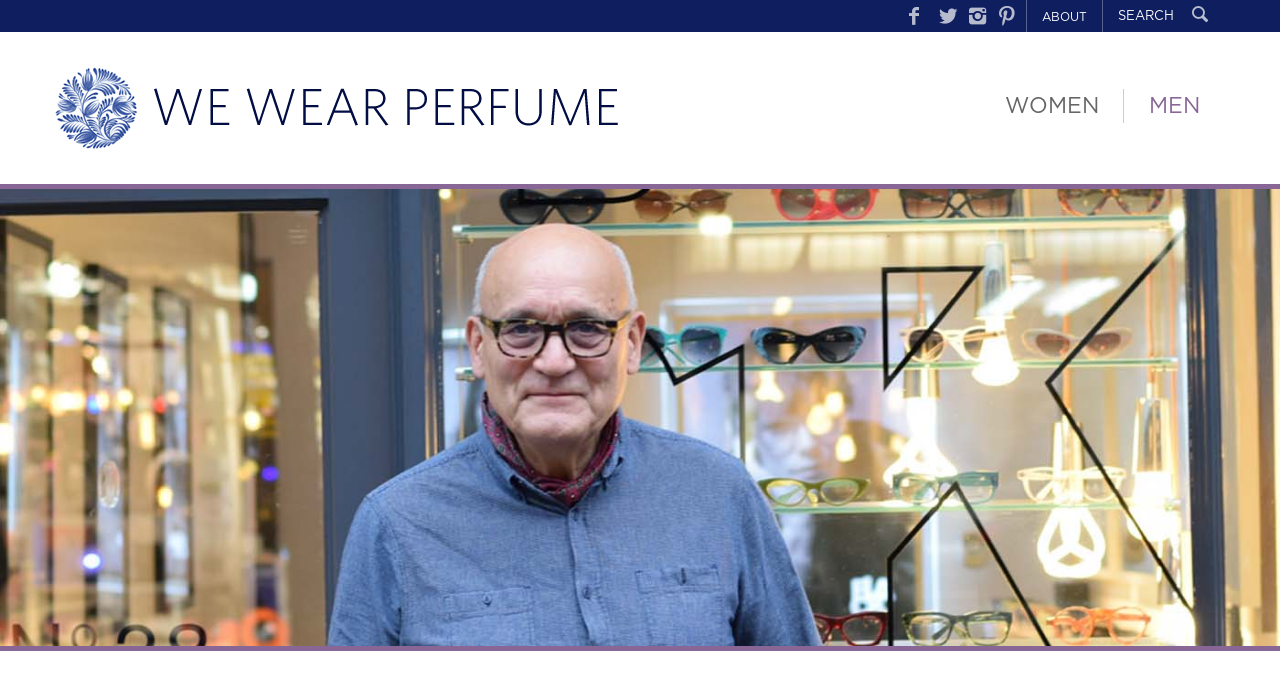

--- FILE ---
content_type: text/html; charset=UTF-8
request_url: https://www.wewearperfume.com/2016/11/09/today-im-wearing-lagerfeld-classic-by-karl-lagerfeld-for-men/
body_size: 10185
content:
<!DOCTYPE HTML>
<!--[if IEMobile 7 ]><html class="no-js iem7" manifest="default.appcache?v=1"><![endif]--> 
<!--[if lt IE 7 ]><html class="no-js ie6" lang="en-GB"><![endif]--> 
<!--[if IE 7 ]><html class="no-js ie7" lang="en-GB"><![endif]--> 
<!--[if IE 8 ]><html class="no-js ie8" lang="en-GB"><![endif]--> 
<!--[if (gte IE 9)|(gt IEMobile 7)|!(IEMobile)|!(IE)]><!--><html class="no-js" lang="en-GB"><!--<![endif]-->

<head>
	<meta http-equiv="Content-Type" content="text/html; charset=UTF-8" />
	<meta http-equiv="X-UA-Compatible" content="IE=edge">
	<meta name="viewport" content="width=device-width, initial-scale=1">

	<title>Lagerfeld Classic, by Karl Lagerfeld For Men - We Wear Perfume We Wear Perfume</title>

	<!-- CSS -->
    <link rel="stylesheet" type="text/css" media="all" href="https://www.wewearperfume.com/wp-content/themes/wwp/css/bootstrap.min.css" />
    <link rel="stylesheet" type="text/css" href="//cdn.jsdelivr.net/jquery.slick/1.5.0/slick.css"/>
    <link rel="stylesheet" type="text/css" media="all" href="https://www.wewearperfume.com/wp-content/themes/wwp/css/colorbox.css" />
    <link href='https://www.wewearperfume.com/wp-content/themes/wwp/css/jquery.mmenu.css' rel='stylesheet' type='text/css'>

    <!-- HTML5 Shim and Respond.js IE8 support of HTML5 elements and media queries -->
    <!-- WARNING: Respond.js doesn't work if you view the page via file:// -->
    <!--[if lt IE 9]>
      <script src="https://oss.maxcdn.com/html5shiv/3.7.2/html5shiv.min.js"></script>
      <script src="https://oss.maxcdn.com/respond/1.4.2/respond.min.js"></script>
    <![endif]-->

	<link rel="stylesheet" href="https://www.wewearperfume.com/wp-content/themes/wwp/style.css" type="text/css" media="screen,print" />
	<!--[if IE 9]>
	<link href="https://www.wewearperfume.com/wp-content/themes/wwp/css/styleIE8.css" rel="stylesheet" type="text/css" />
	<![endif]-->

	<link rel="alternate" type="application/rss+xml" title="We Wear Perfume RSS Feed" href="https://www.wewearperfume.com/feed/" />
	<link rel="alternate" type="application/atom+xml" title="We Wear Perfume Atom Feed" href="https://www.wewearperfume.com/feed/atom/" />
	<link rel="pingback" href="https://www.wewearperfume.com/xmlrpc.php" />
	<link rel="icon" type="image/png" href="https://www.wewearperfume.com/favicon.ico" /> 

	
	<meta name='robots' content='index, follow, max-image-preview:large, max-snippet:-1, max-video-preview:-1' />

	<!-- This site is optimized with the Yoast SEO plugin v21.8.1 - https://yoast.com/wordpress/plugins/seo/ -->
	<meta name="description" content="Robert Roope runs Black Eyewear. The stylish designs are much favoured by the likes of Will.i.am and Lady Gaga. He talks about fragrance." />
	<link rel="canonical" href="https://www.wewearperfume.com/2016/11/09/today-im-wearing-lagerfeld-classic-by-karl-lagerfeld-for-men/" />
	<meta property="og:locale" content="en_GB" />
	<meta property="og:type" content="article" />
	<meta property="og:title" content="Lagerfeld Classic, by Karl Lagerfeld For Men - We Wear Perfume" />
	<meta property="og:description" content="Robert Roope runs Black Eyewear. The stylish designs are much favoured by the likes of Will.i.am and Lady Gaga. He talks about fragrance." />
	<meta property="og:url" content="http://www.wewearperfume.com/2016/11/09/today-im-wearing-lagerfeld-classic-by-karl-lagerfeld-for-men/" />
	<meta property="og:site_name" content="We Wear Perfume" />
	<meta property="article:published_time" content="2016-11-09T17:04:46+00:00" />
	<meta property="article:modified_time" content="2016-11-18T18:19:06+00:00" />
	<meta property="og:image" content="http://www.wewearperfume.com/wp-content/uploads/2016/11/robert-roos-wewearperfume-anchor.jpg" />
	<meta property="og:image:width" content="1400" />
	<meta property="og:image:height" content="500" />
	<meta property="og:image:type" content="image/jpeg" />
	<meta name="author" content="Amanda" />
	<meta name="twitter:card" content="summary_large_image" />
	<meta name="twitter:label1" content="Written by" />
	<meta name="twitter:data1" content="Amanda" />
	<meta name="twitter:label2" content="Estimated reading time" />
	<meta name="twitter:data2" content="2 minutes" />
	<script type="application/ld+json" class="yoast-schema-graph">{"@context":"https://schema.org","@graph":[{"@type":"Article","@id":"http://www.wewearperfume.com/2016/11/09/today-im-wearing-lagerfeld-classic-by-karl-lagerfeld-for-men/#article","isPartOf":{"@id":"http://www.wewearperfume.com/2016/11/09/today-im-wearing-lagerfeld-classic-by-karl-lagerfeld-for-men/"},"author":{"name":"Amanda","@id":"https://www.wewearperfume.com/#/schema/person/eb3761f9b3d82aa01f23bcc70b1c79b0"},"headline":"Today I&#8217;m Wearing: Lagerfeld Classic, by Karl Lagerfeld For Men","datePublished":"2016-11-09T17:04:46+00:00","dateModified":"2016-11-18T18:19:06+00:00","mainEntityOfPage":{"@id":"http://www.wewearperfume.com/2016/11/09/today-im-wearing-lagerfeld-classic-by-karl-lagerfeld-for-men/"},"wordCount":439,"publisher":{"@id":"https://www.wewearperfume.com/#organization"},"image":{"@id":"http://www.wewearperfume.com/2016/11/09/today-im-wearing-lagerfeld-classic-by-karl-lagerfeld-for-men/#primaryimage"},"thumbnailUrl":"https://www.wewearperfume.com/wp-content/uploads/2016/11/robert-roos-wewearperfume-anchor.jpg","articleSection":["Men"],"inLanguage":"en-GB"},{"@type":"WebPage","@id":"http://www.wewearperfume.com/2016/11/09/today-im-wearing-lagerfeld-classic-by-karl-lagerfeld-for-men/","url":"http://www.wewearperfume.com/2016/11/09/today-im-wearing-lagerfeld-classic-by-karl-lagerfeld-for-men/","name":"Lagerfeld Classic, by Karl Lagerfeld For Men - We Wear Perfume","isPartOf":{"@id":"https://www.wewearperfume.com/#website"},"primaryImageOfPage":{"@id":"http://www.wewearperfume.com/2016/11/09/today-im-wearing-lagerfeld-classic-by-karl-lagerfeld-for-men/#primaryimage"},"image":{"@id":"http://www.wewearperfume.com/2016/11/09/today-im-wearing-lagerfeld-classic-by-karl-lagerfeld-for-men/#primaryimage"},"thumbnailUrl":"https://www.wewearperfume.com/wp-content/uploads/2016/11/robert-roos-wewearperfume-anchor.jpg","datePublished":"2016-11-09T17:04:46+00:00","dateModified":"2016-11-18T18:19:06+00:00","description":"Robert Roope runs Black Eyewear. The stylish designs are much favoured by the likes of Will.i.am and Lady Gaga. He talks about fragrance.","breadcrumb":{"@id":"http://www.wewearperfume.com/2016/11/09/today-im-wearing-lagerfeld-classic-by-karl-lagerfeld-for-men/#breadcrumb"},"inLanguage":"en-GB","potentialAction":[{"@type":"ReadAction","target":["http://www.wewearperfume.com/2016/11/09/today-im-wearing-lagerfeld-classic-by-karl-lagerfeld-for-men/"]}]},{"@type":"ImageObject","inLanguage":"en-GB","@id":"http://www.wewearperfume.com/2016/11/09/today-im-wearing-lagerfeld-classic-by-karl-lagerfeld-for-men/#primaryimage","url":"https://www.wewearperfume.com/wp-content/uploads/2016/11/robert-roos-wewearperfume-anchor.jpg","contentUrl":"https://www.wewearperfume.com/wp-content/uploads/2016/11/robert-roos-wewearperfume-anchor.jpg","width":1400,"height":500},{"@type":"BreadcrumbList","@id":"http://www.wewearperfume.com/2016/11/09/today-im-wearing-lagerfeld-classic-by-karl-lagerfeld-for-men/#breadcrumb","itemListElement":[{"@type":"ListItem","position":1,"name":"Home","item":"https://www.wewearperfume.com/"},{"@type":"ListItem","position":2,"name":"Today I&#8217;m Wearing: Lagerfeld Classic, by Karl Lagerfeld For Men"}]},{"@type":"WebSite","@id":"https://www.wewearperfume.com/#website","url":"https://www.wewearperfume.com/","name":"We Wear Perfume","description":"Fragrance stories to inspire &amp; buy","publisher":{"@id":"https://www.wewearperfume.com/#organization"},"potentialAction":[{"@type":"SearchAction","target":{"@type":"EntryPoint","urlTemplate":"https://www.wewearperfume.com/?s={search_term_string}"},"query-input":"required name=search_term_string"}],"inLanguage":"en-GB"},{"@type":"Organization","@id":"https://www.wewearperfume.com/#organization","name":"We Wear Perfume","url":"https://www.wewearperfume.com/","logo":{"@type":"ImageObject","inLanguage":"en-GB","@id":"https://www.wewearperfume.com/#/schema/logo/image/","url":"https://www.wewearperfume.com/wp-content/uploads/2015/09/logo-mailpoet.png","contentUrl":"https://www.wewearperfume.com/wp-content/uploads/2015/09/logo-mailpoet.png","width":560,"height":71,"caption":"We Wear Perfume"},"image":{"@id":"https://www.wewearperfume.com/#/schema/logo/image/"}},{"@type":"Person","@id":"https://www.wewearperfume.com/#/schema/person/eb3761f9b3d82aa01f23bcc70b1c79b0","name":"Amanda","url":"https://www.wewearperfume.com/author/amanda/"}]}</script>
	<!-- / Yoast SEO plugin. -->


<script type="text/javascript">
window._wpemojiSettings = {"baseUrl":"https:\/\/s.w.org\/images\/core\/emoji\/14.0.0\/72x72\/","ext":".png","svgUrl":"https:\/\/s.w.org\/images\/core\/emoji\/14.0.0\/svg\/","svgExt":".svg","source":{"concatemoji":"https:\/\/www.wewearperfume.com\/wp-includes\/js\/wp-emoji-release.min.js?ver=6.2.8"}};
/*! This file is auto-generated */
!function(e,a,t){var n,r,o,i=a.createElement("canvas"),p=i.getContext&&i.getContext("2d");function s(e,t){p.clearRect(0,0,i.width,i.height),p.fillText(e,0,0);e=i.toDataURL();return p.clearRect(0,0,i.width,i.height),p.fillText(t,0,0),e===i.toDataURL()}function c(e){var t=a.createElement("script");t.src=e,t.defer=t.type="text/javascript",a.getElementsByTagName("head")[0].appendChild(t)}for(o=Array("flag","emoji"),t.supports={everything:!0,everythingExceptFlag:!0},r=0;r<o.length;r++)t.supports[o[r]]=function(e){if(p&&p.fillText)switch(p.textBaseline="top",p.font="600 32px Arial",e){case"flag":return s("\ud83c\udff3\ufe0f\u200d\u26a7\ufe0f","\ud83c\udff3\ufe0f\u200b\u26a7\ufe0f")?!1:!s("\ud83c\uddfa\ud83c\uddf3","\ud83c\uddfa\u200b\ud83c\uddf3")&&!s("\ud83c\udff4\udb40\udc67\udb40\udc62\udb40\udc65\udb40\udc6e\udb40\udc67\udb40\udc7f","\ud83c\udff4\u200b\udb40\udc67\u200b\udb40\udc62\u200b\udb40\udc65\u200b\udb40\udc6e\u200b\udb40\udc67\u200b\udb40\udc7f");case"emoji":return!s("\ud83e\udef1\ud83c\udffb\u200d\ud83e\udef2\ud83c\udfff","\ud83e\udef1\ud83c\udffb\u200b\ud83e\udef2\ud83c\udfff")}return!1}(o[r]),t.supports.everything=t.supports.everything&&t.supports[o[r]],"flag"!==o[r]&&(t.supports.everythingExceptFlag=t.supports.everythingExceptFlag&&t.supports[o[r]]);t.supports.everythingExceptFlag=t.supports.everythingExceptFlag&&!t.supports.flag,t.DOMReady=!1,t.readyCallback=function(){t.DOMReady=!0},t.supports.everything||(n=function(){t.readyCallback()},a.addEventListener?(a.addEventListener("DOMContentLoaded",n,!1),e.addEventListener("load",n,!1)):(e.attachEvent("onload",n),a.attachEvent("onreadystatechange",function(){"complete"===a.readyState&&t.readyCallback()})),(e=t.source||{}).concatemoji?c(e.concatemoji):e.wpemoji&&e.twemoji&&(c(e.twemoji),c(e.wpemoji)))}(window,document,window._wpemojiSettings);
</script>
<style type="text/css">
img.wp-smiley,
img.emoji {
	display: inline !important;
	border: none !important;
	box-shadow: none !important;
	height: 1em !important;
	width: 1em !important;
	margin: 0 0.07em !important;
	vertical-align: -0.1em !important;
	background: none !important;
	padding: 0 !important;
}
</style>
	<link rel='stylesheet' id='validate-engine-css-css' href='https://www.wewearperfume.com/wp-content/plugins/wysija-newsletters/css/validationEngine.jquery.css?ver=2.22' type='text/css' media='all' />
<link rel='stylesheet' id='flick-css' href='https://www.wewearperfume.com/wp-content/plugins/mailchimp//css/flick/flick.css?ver=6.2.8' type='text/css' media='all' />
<link rel='stylesheet' id='mailchimpSF_main_css-css' href='https://www.wewearperfume.com/?mcsf_action=main_css&#038;ver=6.2.8' type='text/css' media='all' />
<!--[if IE]>
<link rel='stylesheet' id='mailchimpSF_ie_css-css' href='https://www.wewearperfume.com/wp-content/plugins/mailchimp/css/ie.css?ver=6.2.8' type='text/css' media='all' />
<![endif]-->
<link rel='stylesheet' id='sbi_styles-css' href='https://www.wewearperfume.com/wp-content/plugins/instagram-feed-pro/css/sbi-styles.min.css?ver=6.2.4' type='text/css' media='all' />
<link rel='stylesheet' id='wp-block-library-css' href='https://www.wewearperfume.com/wp-includes/css/dist/block-library/style.min.css?ver=6.2.8' type='text/css' media='all' />
<link rel='stylesheet' id='classic-theme-styles-css' href='https://www.wewearperfume.com/wp-includes/css/classic-themes.min.css?ver=6.2.8' type='text/css' media='all' />
<style id='global-styles-inline-css' type='text/css'>
body{--wp--preset--color--black: #000000;--wp--preset--color--cyan-bluish-gray: #abb8c3;--wp--preset--color--white: #ffffff;--wp--preset--color--pale-pink: #f78da7;--wp--preset--color--vivid-red: #cf2e2e;--wp--preset--color--luminous-vivid-orange: #ff6900;--wp--preset--color--luminous-vivid-amber: #fcb900;--wp--preset--color--light-green-cyan: #7bdcb5;--wp--preset--color--vivid-green-cyan: #00d084;--wp--preset--color--pale-cyan-blue: #8ed1fc;--wp--preset--color--vivid-cyan-blue: #0693e3;--wp--preset--color--vivid-purple: #9b51e0;--wp--preset--gradient--vivid-cyan-blue-to-vivid-purple: linear-gradient(135deg,rgba(6,147,227,1) 0%,rgb(155,81,224) 100%);--wp--preset--gradient--light-green-cyan-to-vivid-green-cyan: linear-gradient(135deg,rgb(122,220,180) 0%,rgb(0,208,130) 100%);--wp--preset--gradient--luminous-vivid-amber-to-luminous-vivid-orange: linear-gradient(135deg,rgba(252,185,0,1) 0%,rgba(255,105,0,1) 100%);--wp--preset--gradient--luminous-vivid-orange-to-vivid-red: linear-gradient(135deg,rgba(255,105,0,1) 0%,rgb(207,46,46) 100%);--wp--preset--gradient--very-light-gray-to-cyan-bluish-gray: linear-gradient(135deg,rgb(238,238,238) 0%,rgb(169,184,195) 100%);--wp--preset--gradient--cool-to-warm-spectrum: linear-gradient(135deg,rgb(74,234,220) 0%,rgb(151,120,209) 20%,rgb(207,42,186) 40%,rgb(238,44,130) 60%,rgb(251,105,98) 80%,rgb(254,248,76) 100%);--wp--preset--gradient--blush-light-purple: linear-gradient(135deg,rgb(255,206,236) 0%,rgb(152,150,240) 100%);--wp--preset--gradient--blush-bordeaux: linear-gradient(135deg,rgb(254,205,165) 0%,rgb(254,45,45) 50%,rgb(107,0,62) 100%);--wp--preset--gradient--luminous-dusk: linear-gradient(135deg,rgb(255,203,112) 0%,rgb(199,81,192) 50%,rgb(65,88,208) 100%);--wp--preset--gradient--pale-ocean: linear-gradient(135deg,rgb(255,245,203) 0%,rgb(182,227,212) 50%,rgb(51,167,181) 100%);--wp--preset--gradient--electric-grass: linear-gradient(135deg,rgb(202,248,128) 0%,rgb(113,206,126) 100%);--wp--preset--gradient--midnight: linear-gradient(135deg,rgb(2,3,129) 0%,rgb(40,116,252) 100%);--wp--preset--duotone--dark-grayscale: url('#wp-duotone-dark-grayscale');--wp--preset--duotone--grayscale: url('#wp-duotone-grayscale');--wp--preset--duotone--purple-yellow: url('#wp-duotone-purple-yellow');--wp--preset--duotone--blue-red: url('#wp-duotone-blue-red');--wp--preset--duotone--midnight: url('#wp-duotone-midnight');--wp--preset--duotone--magenta-yellow: url('#wp-duotone-magenta-yellow');--wp--preset--duotone--purple-green: url('#wp-duotone-purple-green');--wp--preset--duotone--blue-orange: url('#wp-duotone-blue-orange');--wp--preset--font-size--small: 13px;--wp--preset--font-size--medium: 20px;--wp--preset--font-size--large: 36px;--wp--preset--font-size--x-large: 42px;--wp--preset--spacing--20: 0.44rem;--wp--preset--spacing--30: 0.67rem;--wp--preset--spacing--40: 1rem;--wp--preset--spacing--50: 1.5rem;--wp--preset--spacing--60: 2.25rem;--wp--preset--spacing--70: 3.38rem;--wp--preset--spacing--80: 5.06rem;--wp--preset--shadow--natural: 6px 6px 9px rgba(0, 0, 0, 0.2);--wp--preset--shadow--deep: 12px 12px 50px rgba(0, 0, 0, 0.4);--wp--preset--shadow--sharp: 6px 6px 0px rgba(0, 0, 0, 0.2);--wp--preset--shadow--outlined: 6px 6px 0px -3px rgba(255, 255, 255, 1), 6px 6px rgba(0, 0, 0, 1);--wp--preset--shadow--crisp: 6px 6px 0px rgba(0, 0, 0, 1);}:where(.is-layout-flex){gap: 0.5em;}body .is-layout-flow > .alignleft{float: left;margin-inline-start: 0;margin-inline-end: 2em;}body .is-layout-flow > .alignright{float: right;margin-inline-start: 2em;margin-inline-end: 0;}body .is-layout-flow > .aligncenter{margin-left: auto !important;margin-right: auto !important;}body .is-layout-constrained > .alignleft{float: left;margin-inline-start: 0;margin-inline-end: 2em;}body .is-layout-constrained > .alignright{float: right;margin-inline-start: 2em;margin-inline-end: 0;}body .is-layout-constrained > .aligncenter{margin-left: auto !important;margin-right: auto !important;}body .is-layout-constrained > :where(:not(.alignleft):not(.alignright):not(.alignfull)){max-width: var(--wp--style--global--content-size);margin-left: auto !important;margin-right: auto !important;}body .is-layout-constrained > .alignwide{max-width: var(--wp--style--global--wide-size);}body .is-layout-flex{display: flex;}body .is-layout-flex{flex-wrap: wrap;align-items: center;}body .is-layout-flex > *{margin: 0;}:where(.wp-block-columns.is-layout-flex){gap: 2em;}.has-black-color{color: var(--wp--preset--color--black) !important;}.has-cyan-bluish-gray-color{color: var(--wp--preset--color--cyan-bluish-gray) !important;}.has-white-color{color: var(--wp--preset--color--white) !important;}.has-pale-pink-color{color: var(--wp--preset--color--pale-pink) !important;}.has-vivid-red-color{color: var(--wp--preset--color--vivid-red) !important;}.has-luminous-vivid-orange-color{color: var(--wp--preset--color--luminous-vivid-orange) !important;}.has-luminous-vivid-amber-color{color: var(--wp--preset--color--luminous-vivid-amber) !important;}.has-light-green-cyan-color{color: var(--wp--preset--color--light-green-cyan) !important;}.has-vivid-green-cyan-color{color: var(--wp--preset--color--vivid-green-cyan) !important;}.has-pale-cyan-blue-color{color: var(--wp--preset--color--pale-cyan-blue) !important;}.has-vivid-cyan-blue-color{color: var(--wp--preset--color--vivid-cyan-blue) !important;}.has-vivid-purple-color{color: var(--wp--preset--color--vivid-purple) !important;}.has-black-background-color{background-color: var(--wp--preset--color--black) !important;}.has-cyan-bluish-gray-background-color{background-color: var(--wp--preset--color--cyan-bluish-gray) !important;}.has-white-background-color{background-color: var(--wp--preset--color--white) !important;}.has-pale-pink-background-color{background-color: var(--wp--preset--color--pale-pink) !important;}.has-vivid-red-background-color{background-color: var(--wp--preset--color--vivid-red) !important;}.has-luminous-vivid-orange-background-color{background-color: var(--wp--preset--color--luminous-vivid-orange) !important;}.has-luminous-vivid-amber-background-color{background-color: var(--wp--preset--color--luminous-vivid-amber) !important;}.has-light-green-cyan-background-color{background-color: var(--wp--preset--color--light-green-cyan) !important;}.has-vivid-green-cyan-background-color{background-color: var(--wp--preset--color--vivid-green-cyan) !important;}.has-pale-cyan-blue-background-color{background-color: var(--wp--preset--color--pale-cyan-blue) !important;}.has-vivid-cyan-blue-background-color{background-color: var(--wp--preset--color--vivid-cyan-blue) !important;}.has-vivid-purple-background-color{background-color: var(--wp--preset--color--vivid-purple) !important;}.has-black-border-color{border-color: var(--wp--preset--color--black) !important;}.has-cyan-bluish-gray-border-color{border-color: var(--wp--preset--color--cyan-bluish-gray) !important;}.has-white-border-color{border-color: var(--wp--preset--color--white) !important;}.has-pale-pink-border-color{border-color: var(--wp--preset--color--pale-pink) !important;}.has-vivid-red-border-color{border-color: var(--wp--preset--color--vivid-red) !important;}.has-luminous-vivid-orange-border-color{border-color: var(--wp--preset--color--luminous-vivid-orange) !important;}.has-luminous-vivid-amber-border-color{border-color: var(--wp--preset--color--luminous-vivid-amber) !important;}.has-light-green-cyan-border-color{border-color: var(--wp--preset--color--light-green-cyan) !important;}.has-vivid-green-cyan-border-color{border-color: var(--wp--preset--color--vivid-green-cyan) !important;}.has-pale-cyan-blue-border-color{border-color: var(--wp--preset--color--pale-cyan-blue) !important;}.has-vivid-cyan-blue-border-color{border-color: var(--wp--preset--color--vivid-cyan-blue) !important;}.has-vivid-purple-border-color{border-color: var(--wp--preset--color--vivid-purple) !important;}.has-vivid-cyan-blue-to-vivid-purple-gradient-background{background: var(--wp--preset--gradient--vivid-cyan-blue-to-vivid-purple) !important;}.has-light-green-cyan-to-vivid-green-cyan-gradient-background{background: var(--wp--preset--gradient--light-green-cyan-to-vivid-green-cyan) !important;}.has-luminous-vivid-amber-to-luminous-vivid-orange-gradient-background{background: var(--wp--preset--gradient--luminous-vivid-amber-to-luminous-vivid-orange) !important;}.has-luminous-vivid-orange-to-vivid-red-gradient-background{background: var(--wp--preset--gradient--luminous-vivid-orange-to-vivid-red) !important;}.has-very-light-gray-to-cyan-bluish-gray-gradient-background{background: var(--wp--preset--gradient--very-light-gray-to-cyan-bluish-gray) !important;}.has-cool-to-warm-spectrum-gradient-background{background: var(--wp--preset--gradient--cool-to-warm-spectrum) !important;}.has-blush-light-purple-gradient-background{background: var(--wp--preset--gradient--blush-light-purple) !important;}.has-blush-bordeaux-gradient-background{background: var(--wp--preset--gradient--blush-bordeaux) !important;}.has-luminous-dusk-gradient-background{background: var(--wp--preset--gradient--luminous-dusk) !important;}.has-pale-ocean-gradient-background{background: var(--wp--preset--gradient--pale-ocean) !important;}.has-electric-grass-gradient-background{background: var(--wp--preset--gradient--electric-grass) !important;}.has-midnight-gradient-background{background: var(--wp--preset--gradient--midnight) !important;}.has-small-font-size{font-size: var(--wp--preset--font-size--small) !important;}.has-medium-font-size{font-size: var(--wp--preset--font-size--medium) !important;}.has-large-font-size{font-size: var(--wp--preset--font-size--large) !important;}.has-x-large-font-size{font-size: var(--wp--preset--font-size--x-large) !important;}
.wp-block-navigation a:where(:not(.wp-element-button)){color: inherit;}
:where(.wp-block-columns.is-layout-flex){gap: 2em;}
.wp-block-pullquote{font-size: 1.5em;line-height: 1.6;}
</style>
<script type='text/javascript' src='https://www.wewearperfume.com/wp-includes/js/jquery/jquery.min.js?ver=3.6.4' id='jquery-core-js'></script>
<script type='text/javascript' src='https://www.wewearperfume.com/wp-includes/js/jquery/jquery-migrate.min.js?ver=3.4.0' id='jquery-migrate-js'></script>
<script type='text/javascript' src='https://www.wewearperfume.com/wp-content/plugins/mailchimp/js/scrollTo.js?ver=1.5.3' id='jquery_scrollto-js'></script>
<script type='text/javascript' src='https://www.wewearperfume.com/wp-includes/js/jquery/jquery.form.min.js?ver=4.3.0' id='jquery-form-js'></script>
<script type='text/javascript' id='mailchimpSF_main_js-js-extra'>
/* <![CDATA[ */
var mailchimpSF = {"ajax_url":"https:\/\/www.wewearperfume.com\/"};
/* ]]> */
</script>
<script type='text/javascript' src='https://www.wewearperfume.com/wp-content/plugins/mailchimp/js/mailchimp.js?ver=1.5.3' id='mailchimpSF_main_js-js'></script>
<script type='text/javascript' src='https://www.wewearperfume.com/wp-includes/js/jquery/ui/core.min.js?ver=1.13.2' id='jquery-ui-core-js'></script>
<script type='text/javascript' src='https://www.wewearperfume.com/wp-content/plugins/mailchimp//js/datepicker.js?ver=6.2.8' id='datepicker-js'></script>
<link rel="https://api.w.org/" href="https://www.wewearperfume.com/wp-json/" /><link rel="alternate" type="application/json" href="https://www.wewearperfume.com/wp-json/wp/v2/posts/2703" /><link rel="EditURI" type="application/rsd+xml" title="RSD" href="https://www.wewearperfume.com/xmlrpc.php?rsd" />
<link rel="wlwmanifest" type="application/wlwmanifest+xml" href="https://www.wewearperfume.com/wp-includes/wlwmanifest.xml" />
<meta name="generator" content="WordPress 6.2.8" />
<link rel='shortlink' href='https://www.wewearperfume.com/?p=2703' />
<link rel="alternate" type="application/json+oembed" href="https://www.wewearperfume.com/wp-json/oembed/1.0/embed?url=https%3A%2F%2Fwww.wewearperfume.com%2F2016%2F11%2F09%2Ftoday-im-wearing-lagerfeld-classic-by-karl-lagerfeld-for-men%2F" />
<link rel="alternate" type="text/xml+oembed" href="https://www.wewearperfume.com/wp-json/oembed/1.0/embed?url=https%3A%2F%2Fwww.wewearperfume.com%2F2016%2F11%2F09%2Ftoday-im-wearing-lagerfeld-classic-by-karl-lagerfeld-for-men%2F&#038;format=xml" />
<script type="text/javascript">
        jQuery(function($) {
            $('.date-pick').each(function() {
                var format = $(this).data('format') || 'mm/dd/yyyy';
                format = format.replace(/yyyy/i, 'yy');
                $(this).datepicker({
                    autoFocusNextInput: true,
                    constrainInput: false,
                    changeMonth: true,
                    changeYear: true,
                    beforeShow: function(input, inst) { $('#ui-datepicker-div').addClass('show'); },
                    dateFormat: format.toLowerCase(),
                });
            });
            d = new Date();
            $('.birthdate-pick').each(function() {
                var format = $(this).data('format') || 'mm/dd';
                format = format.replace(/yyyy/i, 'yy');
                $(this).datepicker({
                    autoFocusNextInput: true,
                    constrainInput: false,
                    changeMonth: true,
                    changeYear: false,
                    minDate: new Date(d.getFullYear(), 1-1, 1),
                    maxDate: new Date(d.getFullYear(), 12-1, 31),
                    beforeShow: function(input, inst) { $('#ui-datepicker-div').removeClass('show'); },
                    dateFormat: format.toLowerCase(),
                });

            });

        });
    </script>
<style type="text/css">.recentcomments a{display:inline !important;padding:0 !important;margin:0 !important;}</style></head>

<body class="post-template-default single single-post postid-2703 single-format-standard cat-men">
	<div class="wrapper">

		<div class="mobile-menu visible-xs hidden-print col-xs-12">

			<a href="#mobileMenu" class="burger-icon"></a>
			<a href="#mobileMenu">MENU</a>
			<nav class="mobile-menu__menu js-mobile-menu__menu" id="mobileMenu">
				<ul id="menu-mobile-menu" class="menu-subpages"><li id="menu-item-58" class="menu-item menu-item-type-custom menu-item-object-custom menu-item-58"><a href="/">Homepage</a></li>
<li id="menu-item-55" class="menu-item menu-item-type-taxonomy menu-item-object-category current-post-ancestor current-menu-parent current-post-parent menu-item-55"><a href="https://www.wewearperfume.com/category/men/">Men</a></li>
<li id="menu-item-56" class="menu-item menu-item-type-taxonomy menu-item-object-category menu-item-56"><a href="https://www.wewearperfume.com/category/women/">Women</a></li>
<li id="menu-item-52" class="menu-item menu-item-type-post_type menu-item-object-page menu-item-52"><a href="https://www.wewearperfume.com/about-us/">About Us</a></li>
<li id="menu-item-534" class="menu-item menu-item-type-post_type menu-item-object-page menu-item-534"><a href="https://www.wewearperfume.com/instagram/">Instagram</a></li>
<li id="menu-item-533" class="menu-item menu-item-type-post_type menu-item-object-page menu-item-533"><a href="https://www.wewearperfume.com/pinterest/">Pinterest</a></li>
</ul>		    </nav>
		</div>

		<div class="header-strip hidden-xs hidden-print">
			<div class="container">

				<form method="get" class="header-strip__search" id="searchform" action="https://www.wewearperfume.com/" role="search">
					<input type="text" name="s" id="s" value="SEARCH" onfocus="if(this.value=='SEARCH')this.value='';" onblur="if(this.value=='')this.value='SEARCH';">
				    <button type="submit">
				    	<span class="entypo search"></span>
				    </button>
				</form>

				<ul id="menu-header-strip" class="menu-header-strip"><li id="menu-item-13" class="menu-item menu-item-type-custom menu-item-object-custom menu-item-13"><a target="_blank" rel="noopener" href="https://www.facebook.com/wewearperfume">Facebook</a></li>
<li id="menu-item-14" class="menu-item menu-item-type-custom menu-item-object-custom menu-item-14"><a target="_blank" rel="noopener" href="https://www.twitter.com/wewearperfume">Twitter</a></li>
<li id="menu-item-15" class="menu-item menu-item-type-custom menu-item-object-custom menu-item-15"><a target="_blank" rel="noopener" href="https://instagram.com/wewearperfume">Instagram</a></li>
<li id="menu-item-16" class="menu-item menu-item-type-custom menu-item-object-custom menu-item-16"><a target="_blank" rel="noopener" href="https://www.pinterest.com/13xtqe3of55sruq/">Pinterest</a></li>
<li id="menu-item-17" class="menu-item menu-item-type-post_type menu-item-object-page menu-item-17"><a href="https://www.wewearperfume.com/about-us/">About</a></li>
</ul>			</div>
		</div>

        <div class="header container">
        
            <a href="https://www.wewearperfume.com" class="header__logo">
            	We Wear Perfume            </a>

            
    		<ul id="menu-header" class="menu-header"><li id="menu-item-9" class="menu-item menu-item-type-taxonomy menu-item-object-category menu-item-9"><a href="https://www.wewearperfume.com/category/women/">Women</a></li>
<li id="menu-item-8" class="menu-item menu-item-type-taxonomy menu-item-object-category current-post-ancestor current-menu-parent current-post-parent menu-item-8"><a href="https://www.wewearperfume.com/category/men/">Men</a></li>
</ul>
        </div>
<div class="content content--blog content--blog-single">

    
        <div class="post-2703 post type-post status-publish format-standard has-post-thumbnail hentry category-men" id="post-2703">

                                            <img class="post__image" src="https://www.wewearperfume.com/wp-content/uploads/2016/11/robert-roos-wewearperfume-anchor.jpg'"/>
            
            <div class="container">

                <div class="post__header">
                    <h2 class="posttitle">Today I&#8217;m Wearing: Lagerfeld Classic, by Karl Lagerfeld For Men</h2>
                    <p class="postdate">November 9, 2016</p>
                </div>

                <div class="entry">
                    <p><img decoding="async" class="alignnone size-full wp-image-2704" src="https://www.wewearperfume.com/wp-content/uploads/2016/11/robert-roos-main-wewearperfume.jpg" alt="robert-roos-main-wewearperfume" width="1400" height="2000" srcset="https://www.wewearperfume.com/wp-content/uploads/2016/11/robert-roos-main-wewearperfume.jpg 1400w, https://www.wewearperfume.com/wp-content/uploads/2016/11/robert-roos-main-wewearperfume-154x220.jpg 154w, https://www.wewearperfume.com/wp-content/uploads/2016/11/robert-roos-main-wewearperfume-768x1097.jpg 768w, https://www.wewearperfume.com/wp-content/uploads/2016/11/robert-roos-main-wewearperfume-420x600.jpg 420w, https://www.wewearperfume.com/wp-content/uploads/2016/11/robert-roos-main-wewearperfume-600x857.jpg 600w, https://www.wewearperfume.com/wp-content/uploads/2016/11/robert-roos-main-wewearperfume-126x180.jpg 126w" sizes="(max-width: 1400px) 100vw, 1400px" /></p>
<p><strong>Who Robert Roope, eyewear designer and optician. Robert runs <a href="http://www.robertroope.com/">Black Eyewear,</a> the optician and a chic glasses company he founded in 1979. The stylish designs are much favoured by the likes of Will.i.am and Lady Gaga and in 2015 he was one of Selfridges Bright Old Things, a celebration of older designers and creatives to watch. All of Robert&#8217;s designs are named after well known jazz musicians, as he is a big jazz fan.</strong></p>
<p><strong>Today I&#8217;m Wearing Lagerfeld Classic by Karl Lagerfeld For Men</strong>. It was the only fragrance at the time I was testing for a new one that &#8216;arrived&#8217; nicely and everybody around me liked it, which helped.</p>
<p><strong>I&#8217;ve had lots of presents of aftershave from family over the years</strong>&#8230;Giorgio Armani&#8230;you know, the usual range of wonderful men&#8217;s fragrances. I just didn&#8217;t feel right with any of them.</p>
<p><strong>Then I discovered Lagerfeld Classic on a ship!</strong> I was traveling from Copenhagen to Newcastle and went into the duty free shop. I was looking for an aftershave and while I was testing them all, this one came up. I just kept coming back to it. It makes me feel comfortable and its very warm and not too overpowering.</p>
<p><strong>My aura changes when I wear it,</strong> in fact I feel it expands my aura and helps creates a welcoming space around myself. People pick that up.</p>
<p><strong>The archetype thinking on men up till now has been that of the armoured knight</strong>, where you&#8217;ve got to be very tough on the outside but you&#8217;re weak on the inside, if the arrow goes through the armour it&#8217;ll kill you. The current thinking is not like that, it&#8217;s the reverse, where you are soft on the outside and tough on the inside and perfume kind of opens the pores to this, it helps offer a more feminine aspect to your character.</p>
<p><strong>Working up close to people has given me an awareness of smells</strong> and I mostly I find the aromas I come across are good, I think my customers have good taste! We have a very good collection of customers, some have been coming to us for 25 years.</p>
<p><strong>I spray on my neck, always the same spot</strong>, usually in the morning just as I&#8217;m leaving the house on my way to work. I always have a bottle in the office. Often I&#8217;ll suddenly feel something&#8217;s not quite right, I feel I&#8217;ve got to just inject something into the atmosphere to bring it alive and add something new to the day, this fragrance does that.</p>
<p><span style="border-radius: 2px; text-indent: 20px; width: auto; padding: 0px 4px 0px 0px; text-align: center; font: bold 11px/20px 'Helvetica Neue',Helvetica,sans-serif; color: #ffffff; background: #bd081c no-repeat scroll 3px 50% / 14px 14px; position: absolute; opacity: 1; z-index: 8675309; display: none; cursor: pointer;">Save</span></p>
<p><span style="border-radius: 2px; text-indent: 20px; width: auto; padding: 0px 4px 0px 0px; text-align: center; font: bold 11px/20px 'Helvetica Neue',Helvetica,sans-serif; color: #ffffff; background: #bd081c no-repeat scroll 3px 50% / 14px 14px; position: absolute; opacity: 1; z-index: 8675309; display: none; cursor: pointer;">Save</span></p>
<p><span style="border-radius: 2px; text-indent: 20px; width: auto; padding: 0px 4px 0px 0px; text-align: center; font: bold 11px/20px 'Helvetica Neue',Helvetica,sans-serif; color: #ffffff; background: #bd081c no-repeat scroll 3px 50% / 14px 14px; position: absolute; opacity: 1; z-index: 8675309; display: none; cursor: pointer;">Save</span></p>
<p><span style="border-radius: 2px; text-indent: 20px; width: auto; padding: 0px 4px 0px 0px; text-align: center; font: bold 11px/20px 'Helvetica Neue',Helvetica,sans-serif; color: #ffffff; background: #bd081c no-repeat scroll 3px 50% / 14px 14px; position: absolute; opacity: 1; z-index: 8675309; display: none; cursor: pointer;">Save</span></p>
<p><span style="border-radius: 2px; text-indent: 20px; width: auto; padding: 0px 4px 0px 0px; text-align: center; font: bold 11px/20px 'Helvetica Neue',Helvetica,sans-serif; color: #ffffff; background: #bd081c no-repeat scroll 3px 50% / 14px 14px; position: absolute; opacity: 1; z-index: 8675309; display: none; cursor: pointer;">Save</span></p>
<p><span style="border-radius: 2px; text-indent: 20px; width: auto; padding: 0px 4px 0px 0px; text-align: center; font: bold 11px/20px 'Helvetica Neue',Helvetica,sans-serif; color: #ffffff; background: #bd081c no-repeat scroll 3px 50% / 14px 14px; position: absolute; opacity: 1; z-index: 8675309; display: none; cursor: pointer;">Save</span></p>
                </div>
            </div>

                            <div class="shop-the-story">
                    <div class="container">
                        <h2 class="section-title">SHOP THE STORY</h2>

                            <ul class="fragrances">
                                <li class="fragrance">
                <a href="http://www.theperfumeshop.com/Karl-Lagerfeld/Classic/Eau-de-Toilette-for-him/p/61300EDTJU" class="fragrance__image" target="_blank">
                    <img width="180" height="180" src="https://www.wewearperfume.com/wp-content/uploads/2016/11/lagerfeld-180x180.jpg" class="attachment-fragrance-thumbnail size-fragrance-thumbnail wp-post-image" alt="" decoding="async" loading="lazy" srcset="https://www.wewearperfume.com/wp-content/uploads/2016/11/lagerfeld-180x180.jpg 180w, https://www.wewearperfume.com/wp-content/uploads/2016/11/lagerfeld-220x220.jpg 220w, https://www.wewearperfume.com/wp-content/uploads/2016/11/lagerfeld.jpg 355w" sizes="(max-width: 180px) 100vw, 180px" />                </a>
                <h3><a href="http://www.theperfumeshop.com/Karl-Lagerfeld/Classic/Eau-de-Toilette-for-him/p/61300EDTJU" target="_blank">Lagerfeld Classic For Men by Karl Lagerfeld</a></h3>
                <p class="perfume__subtitle">A warm ambery wood fragrance that is an easy pleaser and good value for the quality. Karl lagerfeld's signature scent</p>
                <p class="perfume__price">Â£24.99</p>
                <a href="http://www.theperfumeshop.com/Karl-Lagerfeld/Classic/Eau-de-Toilette-for-him/p/61300EDTJU" target="_blank" class="btn">Buy now</a>
            </li>
            </ul>
    
                    </div>
                </div>
            
            <div class="post__metadata">
                <div class="container">
                                            <strong>Categories:</strong> <a href="https://www.wewearperfume.com/category/men/" rel="category tag">Men</a>                                    </div>
            </div>

            


            
                <div class="related-posts">
                    <div class="container">
                        <h2 class="section-title">RELATED STORIES</h2>

                        <div class="post--sm col-xs-12 col-sm-6 col-md-4 post-6577 post type-post status-publish format-standard has-post-thumbnail hentry category-men category-women" id="post-6577">

    <a href="https://www.wewearperfume.com/2025/11/30/fragrance-fairs-the-new-way-to-buy-scent/" rel="bookmark"
       class="post-thumbnail"><img width="360" height="220" src="https://www.wewearperfume.com/wp-content/uploads/2025/11/fragrancefairtitle-360x220.jpg" class="attachment-single-post-small size-single-post-small wp-post-image" alt="" decoding="async" loading="lazy" /></a>

    <a href="https://www.wewearperfume.com/2025/11/30/fragrance-fairs-the-new-way-to-buy-scent/" class="post__title">Fragrance Fairs : the new way to buy scent</a>

    <div class="post__links">
        <a href="https://www.wewearperfume.com/2025/11/30/fragrance-fairs-the-new-way-to-buy-scent/" class="post__read-more">Read More</a>
            </div>
</div><div class="post--sm col-xs-12 col-sm-6 col-md-4 post-6565 post type-post status-publish format-standard has-post-thumbnail hentry category-men category-women" id="post-6565">

    <a href="https://www.wewearperfume.com/2025/01/23/today-valerie-madrid-wears-iris-coriandre-by-la-closerie-des-parfums/" rel="bookmark"
       class="post-thumbnail"><img width="360" height="220" src="https://www.wewearperfume.com/wp-content/uploads/2025/01/closiere-02-360x220.jpg" class="attachment-single-post-small size-single-post-small wp-post-image" alt="" decoding="async" loading="lazy" /></a>

    <a href="https://www.wewearperfume.com/2025/01/23/today-valerie-madrid-wears-iris-coriandre-by-la-closerie-des-parfums/" class="post__title">Today Valérie Madrid wears Iris Coriandre by La Closerie des Parfums</a>

    <div class="post__links">
        <a href="https://www.wewearperfume.com/2025/01/23/today-valerie-madrid-wears-iris-coriandre-by-la-closerie-des-parfums/" class="post__read-more">Read More</a>
            </div>
</div><div class="post--sm col-xs-12 col-sm-6 col-md-4 post-6554 post type-post status-publish format-standard has-post-thumbnail hentry category-men category-women" id="post-6554">

    <a href="https://www.wewearperfume.com/2024/12/08/fruit-salad-scents-five-juicy-juices/" rel="bookmark"
       class="post-thumbnail"><img width="360" height="220" src="https://www.wewearperfume.com/wp-content/uploads/2024/12/fruitsaladscentslandscape-360x220.jpg" class="attachment-single-post-small size-single-post-small wp-post-image" alt="" decoding="async" loading="lazy" /></a>

    <a href="https://www.wewearperfume.com/2024/12/08/fruit-salad-scents-five-juicy-juices/" class="post__title">Fruit Salad Scents: Five Juicy Juices</a>

    <div class="post__links">
        <a href="https://www.wewearperfume.com/2024/12/08/fruit-salad-scents-five-juicy-juices/" class="post__read-more">Read More</a>
            </div>
</div>
                    </div>
                </div>

            
        </div>

        
    
</div>



	    <div class="footer">

	    	<div class="footer__top">
	    		<div class="container">

		    		<div class="footer__top__left footer__top__left--1 col-12">
		    			<h3>Sign up to never miss a post</h3>
		    			<div class="widget_wysija_cont shortcode_wysija"><div id="msg-form-wysija-shortcode696bb97380ae3-2" class="wysija-msg ajax"></div><form id="form-wysija-shortcode696bb97380ae3-2" method="post" action="#wysija" class="widget_wysija shortcode_wysija">
<p class="wysija-paragraph">
    
    
    	<input type="text" name="wysija[user][email]" class="wysija-input validate[required,custom[email]]" title="Email Address" placeholder="Email Address" value="" />
    
    
    
    <span class="abs-req">
        <input type="text" name="wysija[user][abs][email]" class="wysija-input validated[abs][email]" value="" />
    </span>
    
</p>

<input class="wysija-submit wysija-submit-field" type="submit" value="Submit" />

    <input type="hidden" name="form_id" value="2" />
    <input type="hidden" name="action" value="save" />
    <input type="hidden" name="controller" value="subscribers" />
    <input type="hidden" value="1" name="wysija-page" />

    
        <input type="hidden" name="wysija[user_list][list_ids]" value="1" />
    
 </form></div>		    		</div>
	    		</div>
	    	</div>

	    	<div class="footer__bottom">
	    		<div class="container">
			        <p class="footer__copyright">
			            &copy;2026 We Wear Perfume
			        </p>

			        <ul id="menu-footer" class="menu-footer"><li id="menu-item-12" class="menu-item menu-item-type-post_type menu-item-object-page menu-item-12"><a href="https://www.wewearperfume.com/about-us/">About Us</a></li>
</ul>	            </div>
	    	</div>

			</div>



<div class="email-modal">
	<div class="modal-inner center">
		<p>Welcome to <span class="wwp-font">We Wear Perfume</span>, our edit of the most beautiful fragrances and the interesting people who wear them.</p>
<p>Sign up and never miss a post.</p>
		<div class="close-modal">×</div>
		<div class="widget_wysija_cont shortcode_wysija"><div id="msg-form-wysija-shortcode696bb973840c5-2" class="wysija-msg ajax"></div><form id="form-wysija-shortcode696bb973840c5-2" method="post" action="#wysija" class="widget_wysija shortcode_wysija">
<p class="wysija-paragraph">
    
    
    	<input type="text" name="wysija[user][email]" class="wysija-input validate[required,custom[email]]" title="Email Address" placeholder="Email Address" value="" />
    
    
    
    <span class="abs-req">
        <input type="text" name="wysija[user][abs][email]" class="wysija-input validated[abs][email]" value="" />
    </span>
    
</p>

<input class="wysija-submit wysija-submit-field" type="submit" value="Submit" />

    <input type="hidden" name="form_id" value="2" />
    <input type="hidden" name="action" value="save" />
    <input type="hidden" name="controller" value="subscribers" />
    <input type="hidden" value="1" name="wysija-page" />

    
        <input type="hidden" name="wysija[user_list][list_ids]" value="1" />
    
 </form></div>	</div>
</div>


	</div>

	<!-- Custom Feeds for Instagram JS -->
<script type="text/javascript">
var sbiajaxurl = "https://www.wewearperfume.com/wp-admin/admin-ajax.php";

</script>
<script type='text/javascript' src='https://www.wewearperfume.com/wp-includes/js/comment-reply.min.js?ver=6.2.8' id='comment-reply-js'></script>
<script type='text/javascript' src='https://www.wewearperfume.com/wp-content/plugins/wysija-newsletters/js/validate/languages/jquery.validationEngine-en.js?ver=2.22' id='wysija-validator-lang-js'></script>
<script type='text/javascript' src='https://www.wewearperfume.com/wp-content/plugins/wysija-newsletters/js/validate/jquery.validationEngine.js?ver=2.22' id='wysija-validator-js'></script>
<script type='text/javascript' id='wysija-front-subscribers-js-extra'>
/* <![CDATA[ */
var wysijaAJAX = {"action":"wysija_ajax","controller":"subscribers","ajaxurl":"https:\/\/www.wewearperfume.com\/wp-admin\/admin-ajax.php","loadingTrans":"Loading...","is_rtl":""};
/* ]]> */
</script>
<script type='text/javascript' src='https://www.wewearperfume.com/wp-content/plugins/wysija-newsletters/js/front-subscribers.js?ver=2.22' id='wysija-front-subscribers-js'></script>

		

	<!-- jQuery (necessary for Bootstrap's JavaScript plugins) -->
	<!-- <script src="https://ajax.googleapis.com/ajax/libs/jquery/1.11.1/jquery.min.js"></script> -->
	<!-- Include all compiled plugins (below), or include individual files as needed -->
	<script src="https://www.wewearperfume.com/wp-content/themes/wwp/js/vendor/bootstrap.min.js"></script>
	<script type="text/javascript" src="//cdn.jsdelivr.net/jquery.slick/1.5.0/slick.min.js"></script>
	<script src="https://www.wewearperfume.com/wp-content/themes/wwp/js/vendor/jquery.colorbox-min.js"></script>
	<script src="https://www.wewearperfume.com/wp-content/themes/wwp/js/vendor/jquery.mmenu.min.js"></script>

	<script src="https://www.wewearperfume.com/wp-content/themes/wwp/js/start.js"></script>

<script defer src="https://static.cloudflareinsights.com/beacon.min.js/vcd15cbe7772f49c399c6a5babf22c1241717689176015" integrity="sha512-ZpsOmlRQV6y907TI0dKBHq9Md29nnaEIPlkf84rnaERnq6zvWvPUqr2ft8M1aS28oN72PdrCzSjY4U6VaAw1EQ==" data-cf-beacon='{"version":"2024.11.0","token":"33552c5dc4184180873f663aeff0c28c","r":1,"server_timing":{"name":{"cfCacheStatus":true,"cfEdge":true,"cfExtPri":true,"cfL4":true,"cfOrigin":true,"cfSpeedBrain":true},"location_startswith":null}}' crossorigin="anonymous"></script>
</body>
</html>